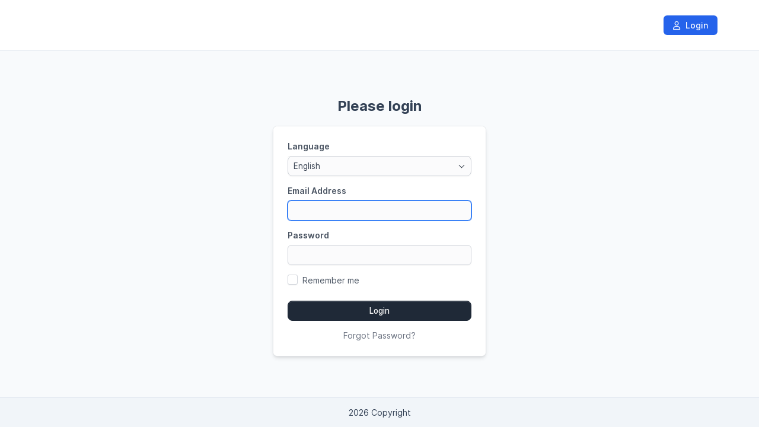

--- FILE ---
content_type: text/html; charset=utf-8
request_url: https://my.braveprinters.com/authentication/login
body_size: 4961
content:
<!DOCTYPE html>
<html lang="en">

<head>
	<meta charset="utf-8">
	<meta http-equiv="X-UA-Compatible" content="IE=edge">
	<meta name="viewport" content="width=device-width, initial-scale=1.0" />
	<title>Please login</title>
	<link rel="stylesheet" type="text/css" id="reset-css" href="https://my.braveprinters.com/assets/css/reset.min.css?v=3.4.0">
<link rel="stylesheet" type="text/css" id="bootstrap-css" href="https://my.braveprinters.com/assets/plugins/bootstrap/css/bootstrap.min.css?v=3.4.0">
<link rel="stylesheet" type="text/css" id="inter-font" href="https://my.braveprinters.com/assets/plugins/inter/inter.css?v=3.4.0">
<link rel="stylesheet" type="text/css" id="datatables-css" href="https://my.braveprinters.com/assets/plugins/datatables/datatables.min.css?v=3.4.0">
<link rel="stylesheet" type="text/css" id="fontawesome-css" href="https://my.braveprinters.com/assets/plugins/font-awesome/css/fontawesome.min.css?v=3.4.0">
<link rel="stylesheet" type="text/css" id="fontawesome-brands" href="https://my.braveprinters.com/assets/plugins/font-awesome/css/brands.min.css?v=3.4.0">
<link rel="stylesheet" type="text/css" id="fontawesome-solid" href="https://my.braveprinters.com/assets/plugins/font-awesome/css/solid.min.css?v=3.4.0">
<link rel="stylesheet" type="text/css" id="fontawesome-regular" href="https://my.braveprinters.com/assets/plugins/font-awesome/css/regular.min.css?v=3.4.0">
<link rel="stylesheet" type="text/css" id="datetimepicker-css" href="https://my.braveprinters.com/assets/plugins/datetimepicker/jquery.datetimepicker.min.css?v=3.4.0">
<link rel="stylesheet" type="text/css" id="bootstrap-select-css" href="https://my.braveprinters.com/assets/plugins/bootstrap-select/css/bootstrap-select.min.css?v=3.4.0">
<link rel="stylesheet" type="text/css" id="lightbox-css" href="https://my.braveprinters.com/assets/plugins/lightbox/css/lightbox.min.css?v=3.4.0">
<link rel="stylesheet" type="text/css" id="colorpicker-css" href="https://my.braveprinters.com/assets/plugins/bootstrap-colorpicker/css/bootstrap-colorpicker.min.css?v=3.4.0">
<link rel="stylesheet" type="text/css" id="tailwind-css" href="https://my.braveprinters.com/assets/builds/tailwind.css?v=3.4.0">
<link rel="stylesheet" type="text/css" id="theme-css" href="https://my.braveprinters.com/assets/themes/perfex/css/style.min.css?v=3.4.0">
	<script
		src="https://my.braveprinters.com/assets/plugins/jquery/jquery.min.js">
	</script>
	<script>
    if (typeof(jQuery) === 'undefined' && !window.deferAfterjQueryLoaded) {
        window.deferAfterjQueryLoaded = [];
        Object.defineProperty(window, "$", {
            set: function(value) {
                window.setTimeout(function() {
                    $.each(window.deferAfterjQueryLoaded, function(index, fn) {
                        fn();
                    });
                }, 0);
                Object.defineProperty(window, "$", {
                    value: value
                });
            },
            configurable: true
        });
    }

    var csrfData = {"formatted":{"csrf_token_name":"fe9364021889793ee8e80cb025318afc"},"token_name":"csrf_token_name","hash":"fe9364021889793ee8e80cb025318afc"} ;

    if (typeof(jQuery) == 'undefined') {
        window.deferAfterjQueryLoaded.push(function() {
            csrf_jquery_ajax_setup();
        });
        window.addEventListener('load', function() {
            csrf_jquery_ajax_setup();
        }, true);
    } else {
        csrf_jquery_ajax_setup();
    }

    function csrf_jquery_ajax_setup() {
        $.ajaxSetup({
            data: csrfData.formatted
        });

        $(document).ajaxError(function(event, request, settings) {
            if (request.status === 419) {
                alert_float('warning', 'Page expired, refresh the page make an action.')
            }
        });
    }
</script>
<script>
function custom_fields_hyperlink() {
    var cf_hyperlink = $('body').find('.cf-hyperlink');
    if (cf_hyperlink.length) {
        $.each(cf_hyperlink, function() {
            var cfh_wrapper = $(this);
            if (!cfh_wrapper.hasClass('cfh-initialized')) {
                var cfh_field_to = cfh_wrapper.attr('data-fieldto');
                var cfh_field_id = cfh_wrapper.attr('data-field-id');
                var textEl = $('body').find('#custom_fields_' + cfh_field_to + '_' + cfh_field_id + '_popover');
                var hiddenField = $("#custom_fields\\\[" + cfh_field_to + "\\\]\\\[" + cfh_field_id + "\\\]");
                var cfh_value = cfh_wrapper.attr('data-value');
                hiddenField.val(cfh_value);

                if ($(hiddenField.val()).html() != '') {
                    textEl.html($(hiddenField.val()).html());
                }
                var cfh_field_name = cfh_wrapper.attr('data-field-name');

                textEl.popover({
                    html: true,
                    trigger: "manual",
                    placement: "top",
                    title: cfh_field_name,
                    content: function() {
                        return $(cfh_popover_templates[cfh_field_id]).html();
                    }
                }).on("click", function(e) {
                    var $popup = $(this);
                    $popup.popover("toggle");
                    var titleField = $("#custom_fields_" + cfh_field_to + "_" + cfh_field_id +
                        "_title");
                    var urlField = $("#custom_fields_" + cfh_field_to + "_" + cfh_field_id + "_link");
                    var ttl = $(hiddenField.val()).html();
                    var cfUrl = $(hiddenField.val()).attr("href");
                    if (cfUrl) {
                        $('#cf_hyperlink_open_' + cfh_field_id).attr('href', (cfUrl.indexOf('://') === -
                            1 ? 'http://' + cfUrl : cfUrl));
                    }
                    titleField.val(ttl);
                    urlField.val(cfUrl);
                    $("#custom_fields_" + cfh_field_to + "_" + cfh_field_id + "_btn-save").click(
                        function() {
                            hiddenField.val((urlField.val() != '' ? '<a href="' + urlField.val() +
                                '" target="_blank">' + (titleField.val() != "" ? titleField
                                    .val() : urlField.val()) + '</a>' : ''));
                            textEl.html(titleField.val() !== "" ? titleField.val() : (urlField
                                .val() != '' ? urlField.val() :
                                "Click here to add link"));
                            $popup.popover("toggle");
                        });
                    $("#custom_fields_" + cfh_field_to + "_" + cfh_field_id + "_btn-cancel").click(
                        function() {
                            if (urlField.val() == '') {
                                hiddenField.val('');
                            }
                            $popup.popover("toggle");
                        });
                });
                cfh_wrapper.addClass('cfh-initialized')
            }
        });
    }
}
</script>
<script>

var site_url = 'https://my.braveprinters.com/',
    app = {},
    cfh_popover_templates = {};

app.isRTL = 'false';
app.is_mobile = '';
app.months_json =
    '["January","February","March","April","May","June","July","August","September","October","November","December"]';

app.browser = "chrome";
app.max_php_ini_upload_size_bytes = "2147483648";
app.locale = "en";

app.options = {
    calendar_events_limit: "4",
    calendar_first_day: "0",
    tables_pagination_limit: "25",
    enable_google_picker: "1",
    google_client_id: "",
    google_api: "",
    default_view_calendar: "dayGridMonth",
    timezone: "Europe/Bucharest",
    allowed_files: ".png,.jpg,.jpeg,.pdf,.doc,.docx,.xls,.xlsx,.zip,.rar,.txt",
    date_format: "Y-m-d",
    time_format: "24",
};

app.lang = {
    file_exceeds_maxfile_size_in_form: "The uploaded file exceeds the MAX_FILE_SIZE directive that was specified in the HTML form" +
        ' (2 GB)',
    file_exceeds_max_filesize: "The uploaded file exceeds the upload_max_filesize directive in php.ini" +
        ' (2 GB)',
    validation_extension_not_allowed: "File extension not allowed",
    sign_document_validation: "Please sign the document.",
    dt_length_menu_all: "All",
    drop_files_here_to_upload: "Drop files here to upload",
    browser_not_support_drag_and_drop: "Your browser does not support drag'n'drop file uploads",
    confirm_action_prompt: "Are you sure you want to perform this action?",
    datatables: {"emptyTable":"No entries found","info":"Showing _START_ to _END_ of _TOTAL_ entries","infoEmpty":"Showing 0 to 0 of 0 entries","infoFiltered":"(filtered from _MAX_ total entries)","lengthMenu":"_MENU_","loadingRecords":"Loading...","processing":"<div class=\"dt-loader\"><\/div>","search":"<div class=\"input-group\"><span class=\"input-group-addon\"><span class=\"fa fa-search\"><\/span><\/span>","searchPlaceholder":"Search...","zeroRecords":"No matching records found","paginate":{"first":"First","last":"Last","next":"Next","previous":"Previous"},"aria":{"sortAscending":" activate to sort column ascending","sortDescending":" activate to sort column descending"}},
    discussions_lang: {"discussion_add_comment":"Add comment","discussion_newest":"Newest","discussion_oldest":"Oldest","discussion_attachments":"Attachments","discussion_send":"Send","discussion_reply":"Answer","discussion_edit":"Edit","discussion_edited":"Modified","discussion_you":"You","discussion_save":"Save","discussion_delete":"Delete","discussion_view_all_replies":"Show all replies","discussion_hide_replies":"Hide replies","discussion_no_comments":"No comments","discussion_no_attachments":"No attachments","discussion_attachments_drop":"Drag and drop to upload file"},
};
window.addEventListener('load', function() {
    custom_fields_hyperlink();
});
</script>
<script>
/**
 * @deprecated 2.3.2
 * Do not use any of these below as will be removed in future updates.
 */
var isRTL = 'false';

var calendar_events_limit = "4";
var maximum_allowed_ticket_attachments = "4";

var max_php_ini_upload_size_bytes = "2147483648";

var file_exceeds_maxfile_size_in_form = "The uploaded file exceeds the MAX_FILE_SIZE directive that was specified in the HTML form" +
    ' (2 GB)';
var file_exceeds_max_filesize = "The uploaded file exceeds the upload_max_filesize directive in php.ini" +
    ' (2 GB)';

var validation_extension_not_allowed = "File extension not allowed";
var sign_document_validation = "Please sign the document.";
var dt_length_menu_all = "All";

var drop_files_here_to_upload = "Drop files here to upload";
var browser_not_support_drag_and_drop = "Your browser does not support drag'n'drop file uploads";
var remove_file = "Remove file";
var tables_pagination_limit = "25";
var enable_google_picker = "1";
var google_client_id = "";
var google_api = "";
var acceptable_mimes = "image/png, image/jpeg, image/jpeg, application/pdf, application/msword, application/vnd.openxmlformats-officedocument.wordprocessingml.document, application/vnd.ms-excel, application/vnd.openxmlformats-officedocument.spreadsheetml.sheet, application/x-zip, application/x-rar, text/plain";
var date_format = "Y-m-d";
var time_format = "24";
var default_view_calendar = "dayGridMonth";
var dt_lang = {"emptyTable":"No entries found","info":"Showing _START_ to _END_ of _TOTAL_ entries","infoEmpty":"Showing 0 to 0 of 0 entries","infoFiltered":"(filtered from _MAX_ total entries)","lengthMenu":"_MENU_","loadingRecords":"Loading...","processing":"<div class=\"dt-loader\"><\/div>","search":"<div class=\"input-group\"><span class=\"input-group-addon\"><span class=\"fa fa-search\"><\/span><\/span>","searchPlaceholder":"Search...","zeroRecords":"No matching records found","paginate":{"first":"First","last":"Last","next":"Next","previous":"Previous"},"aria":{"sortAscending":" activate to sort column ascending","sortDescending":" activate to sort column descending"}};
var discussions_lang = {"discussion_add_comment":"Add comment","discussion_newest":"Newest","discussion_oldest":"Oldest","discussion_attachments":"Attachments","discussion_send":"Send","discussion_reply":"Answer","discussion_edit":"Edit","discussion_edited":"Modified","discussion_you":"You","discussion_save":"Save","discussion_delete":"Delete","discussion_view_all_replies":"Show all replies","discussion_hide_replies":"Hide replies","discussion_no_comments":"No comments","discussion_no_attachments":"No attachments","discussion_attachments_drop":"Drag and drop to upload file"};
var confirm_action_prompt = "Are you sure you want to perform this action?";
var cf_translate_input_link_tip = "Click here to add link";

var locale = 'en';
var timezone = "Europe/Bucharest";
var allowed_files = ".png,.jpg,.jpeg,.pdf,.doc,.docx,.xls,.xlsx,.zip,.rar,.txt";
var calendar_first_day = '0';
var months_json =
    '["January","February","March","April","May","June","July","August","September","October","November","December"]';
</script>
</head>

<body
	class="customers chrome customers_login"
	>

	<nav class="navbar navbar-default header">
    <div class="container">
        <!-- Brand and toggle get grouped for better mobile display -->
        <div class="navbar-header">
            <button type="button" class="navbar-toggle collapsed" data-toggle="collapse"
                data-target="#theme-navbar-collapse" aria-expanded="false">
                <span class="sr-only">Toggle navigation</span>
                <span class="icon-bar"></span>
                <span class="icon-bar"></span>
                <span class="icon-bar"></span>
            </button>
                    </div>
        <!-- Collect the nav links, forms, and other content for toggling -->
        <div class="collapse navbar-collapse" id="theme-navbar-collapse">
            <ul class="nav navbar-nav navbar-right">
                                                <li class="customers-nav-item-login active"
                    >
                    <a href="https://my.braveprinters.com/authentication/login"
                        >
                        <i class="fa-regular fa-user"></i> Login                    </a>
                </li>
                                                                            </ul>
        </div>
        <!-- /.navbar-collapse -->
    </div>
    <!-- /.container-fluid -->
</nav><div id="wrapper">
    <div id="content">
        <div class="container">
            <div class="row">
                            </div>
        </div>
                <div class="container">
                        <div class="row">
                                <div class="mtop40">
    <div class="col-md-4 col-md-offset-4 text-center">
        <h1 class="tw-font-bold mbot20 login-heading">
            Please login        </h1>
    </div>
    <div class="col-md-4 col-md-offset-4 col-sm-8 col-sm-offset-2">
        <form action="https://my.braveprinters.com/authentication/login" class="login-form" method="post" accept-charset="utf-8">
                                                                                 <input type="hidden" name="csrf_token_name" value="fe9364021889793ee8e80cb025318afc" />
                <div class="panel_s">
            <div class="panel-body">

                                <div class="form-group">
                    <label for="language" class="control-label">
                        Language                    </label>
                    <select name="language" id="language" class="form-control selectpicker"
                        onchange="change_contact_language(this)"
                        data-none-selected-text="Nothing selected"
                        data-live-search="true">
                                                                        <option value="french"
                            >
                            French                        </option>
                                                <option value="francais_canada"
                            >
                            Francais_canada                        </option>
                                                <option value="catalan"
                            >
                            Catalan                        </option>
                                                <option value="slovak"
                            >
                            Slovak                        </option>
                                                <option value="dutch"
                            >
                            Dutch                        </option>
                                                <option value="vietnamese"
                            >
                            Vietnamese                        </option>
                                                <option value="swedish"
                            >
                            Swedish                        </option>
                                                <option value="czech"
                            >
                            Czech                        </option>
                                                <option value="portuguese_br"
                            >
                            Portuguese_br                        </option>
                                                <option value="indonesia"
                            >
                            Indonesia                        </option>
                                                <option value="english"
                            selected>
                            English                        </option>
                                                <option value="ukrainian"
                            >
                            Ukrainian                        </option>
                                                <option value="turkish"
                            >
                            Turkish                        </option>
                                                <option value="spanish"
                            >
                            Spanish                        </option>
                                                <option value="german"
                            >
                            German                        </option>
                                                <option value="polish"
                            >
                            Polish                        </option>
                                                <option value="finnish"
                            >
                            Finnish                        </option>
                                                <option value="norwegian"
                            >
                            Norwegian                        </option>
                                                <option value="bulgarian"
                            >
                            Bulgarian                        </option>
                                                <option value="russian"
                            >
                            Russian                        </option>
                                                <option value="portuguese"
                            >
                            Portuguese                        </option>
                                                <option value="greek"
                            >
                            Greek                        </option>
                                                <option value="japanese"
                            >
                            Japanese                        </option>
                                                <option value="chinese"
                            >
                            Chinese                        </option>
                                                <option value="persian"
                            >
                            Persian                        </option>
                                                <option value="romanian"
                            >
                            Romanian                        </option>
                                                <option value="italian"
                            >
                            Italian                        </option>
                                            </select>
                </div>
                
                <div class="form-group">
                    <label
                        for="email">Email Address</label>
                    <input type="text" autofocus="true" class="form-control" name="email" id="email">
                                    </div>

                <div class="form-group">
                    <label
                        for="password">Password</label>
                    <input type="password" class="form-control" name="password" id="password">
                                    </div>

                
                <div class="checkbox">
                    <input type="checkbox" name="remember" id="remember">
                    <label for="remember">
                        Remember me                    </label>
                </div>

                <div class="form-group tw-mt-6">
                    <button type="submit" class="btn btn-primary btn-block">
                        Login                    </button>
                                    </div>
                <div class="tw-text-center">
                    <a href="https://my.braveprinters.com/authentication/forgot_password"
                        class="text-muted">
                        Forgot Password?                    </a>
                </div>
                                </form>            </div>
        </div>
    </div>
</div>            </div>
        </div>
    </div>
</div>
</div>
<footer class="footer">
    <div class="container">
        <div class="row">
            <div class="col-md-12 text-center">
                <span
                    class="copyright-footer">2026                    Copyright                 </span>
                                            </div>
        </div>
    </div>
</footer><script type="text/javascript" id="bootstrap-js" src="https://my.braveprinters.com/assets/plugins/bootstrap/js/bootstrap.min.js?v=3.4.0"></script>
<script type="text/javascript" id="datatables-js" src="https://my.braveprinters.com/assets/plugins/datatables/datatables.min.js?v=3.4.0"></script>
<script type="text/javascript" id="jquery-validation-js" src="https://my.braveprinters.com/assets/plugins/jquery-validation/jquery.validate.min.js?v=3.4.0"></script>
<script type="text/javascript" id="bootstrap-select-js" src="https://my.braveprinters.com/assets/builds/bootstrap-select.min.js?v=3.4.0"></script>
<script type="text/javascript" id="datetimepicker-js" src="https://my.braveprinters.com/assets/plugins/datetimepicker/jquery.datetimepicker.full.min.js?v=3.4.0"></script>
<script type="text/javascript" id="chart-js" src="https://my.braveprinters.com/assets/plugins/Chart.js/Chart.min.js?v=3.4.0"></script>
<script type="text/javascript" id="colorpicker-js" src="https://my.braveprinters.com/assets/plugins/bootstrap-colorpicker/js/bootstrap-colorpicker.min.js?v=3.4.0"></script>
<script type="text/javascript" id="lightbox-js" src="https://my.braveprinters.com/assets/plugins/lightbox/js/lightbox.min.js?v=3.4.0"></script>
<script type="text/javascript" id="common-js" src="https://my.braveprinters.com/assets/builds/common.js?v=3.4.0"></script>
<script type="text/javascript" id="theme-global-js" src="https://my.braveprinters.com/assets/themes/perfex/js/global.min.js?v=3.4.0"></script>
<script defer src="https://static.cloudflareinsights.com/beacon.min.js/vcd15cbe7772f49c399c6a5babf22c1241717689176015" integrity="sha512-ZpsOmlRQV6y907TI0dKBHq9Md29nnaEIPlkf84rnaERnq6zvWvPUqr2ft8M1aS28oN72PdrCzSjY4U6VaAw1EQ==" data-cf-beacon='{"version":"2024.11.0","token":"01da5899f2ec4d328e63154272c6618e","r":1,"server_timing":{"name":{"cfCacheStatus":true,"cfEdge":true,"cfExtPri":true,"cfL4":true,"cfOrigin":true,"cfSpeedBrain":true},"location_startswith":null}}' crossorigin="anonymous"></script>
</body>

</html>